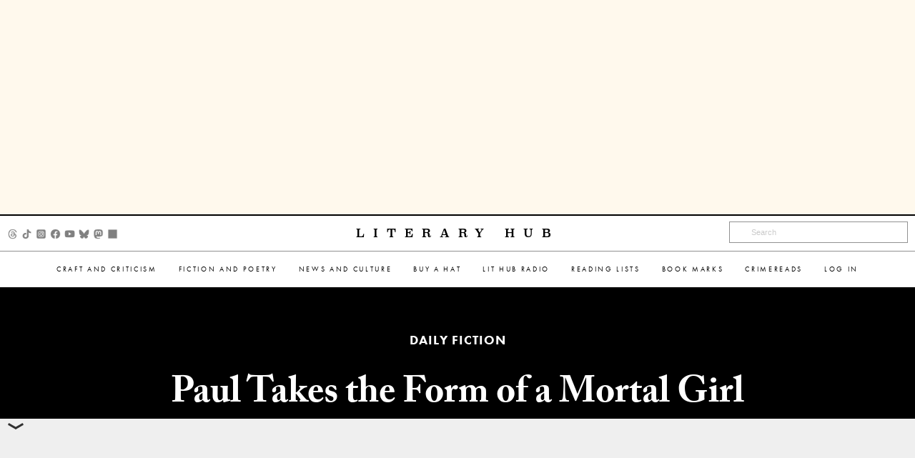

--- FILE ---
content_type: text/html; charset=utf-8
request_url: https://www.google.com/recaptcha/api2/aframe
body_size: 183
content:
<!DOCTYPE HTML><html><head><meta http-equiv="content-type" content="text/html; charset=UTF-8"></head><body><script nonce="jY05uFi3hlCOIIEdO_9KgQ">/** Anti-fraud and anti-abuse applications only. See google.com/recaptcha */ try{var clients={'sodar':'https://pagead2.googlesyndication.com/pagead/sodar?'};window.addEventListener("message",function(a){try{if(a.source===window.parent){var b=JSON.parse(a.data);var c=clients[b['id']];if(c){var d=document.createElement('img');d.src=c+b['params']+'&rc='+(localStorage.getItem("rc::a")?sessionStorage.getItem("rc::b"):"");window.document.body.appendChild(d);sessionStorage.setItem("rc::e",parseInt(sessionStorage.getItem("rc::e")||0)+1);localStorage.setItem("rc::h",'1768984316584');}}}catch(b){}});window.parent.postMessage("_grecaptcha_ready", "*");}catch(b){}</script></body></html>

--- FILE ---
content_type: application/javascript; charset=utf-8
request_url: https://fundingchoicesmessages.google.com/f/AGSKWxXL5jkzBDA8DVNUlqr0aJrCkbwPQ_5VTnpHQfm7X6-oeoP1HYXUxsTuodlfiaC4jF3AHLsltycooW9Gm_5Wkkc_TNuN-HxgeUBkvYwgBLsp-P9x2aS3PKGelozMqOqDzF1AQ2Jf1KOD9F4s9OdUha0XOfmjKLp5TpJtk6y_DP2yMyAllQY-3AR-9aMq/_/advertisements./adsense1./lazy-ads@/adinjector_.refit.ads.
body_size: -1293
content:
window['942202c9-44ab-4135-b668-b6f3510efcbc'] = true;